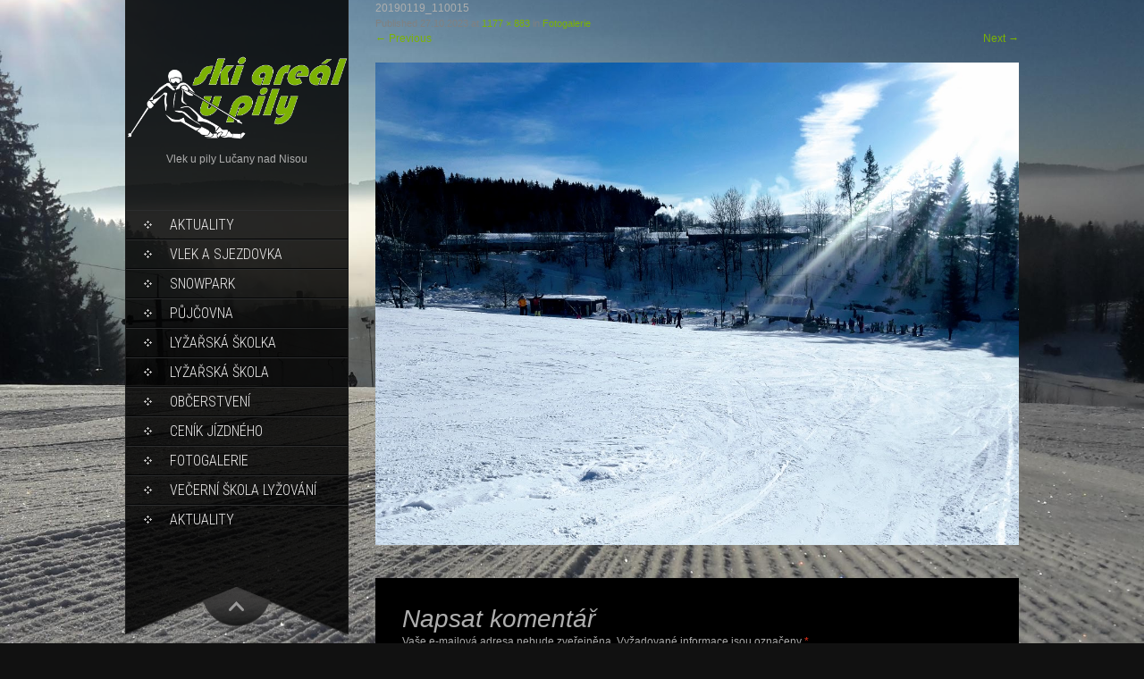

--- FILE ---
content_type: text/html; charset=UTF-8
request_url: http://vlekupily.cz/fotogalerie/20190119_110015/
body_size: 7723
content:
<!DOCTYPE html>
<html lang="cs-CZ">
<head>
<meta charset="UTF-8">
<title>20190119_110015 | Vlek U pily</title>
<link rel="profile" href="http://gmpg.org/xfn/11">
<link rel="pingback" href="http://vlekupily.cz/xmlrpc.php">
<title>20190119_110015 &#8211; Vlek U pily</title>
<link rel='dns-prefetch' href='//fonts.googleapis.com' />
<link rel='dns-prefetch' href='//s.w.org' />
<link rel="alternate" type="application/rss+xml" title="Vlek U pily &raquo; RSS zdroj" href="http://vlekupily.cz/feed/" />
<link rel="alternate" type="application/rss+xml" title="Vlek U pily &raquo; RSS komentářů" href="http://vlekupily.cz/comments/feed/" />
<link rel="alternate" type="application/rss+xml" title="Vlek U pily &raquo; RSS komentářů pro 20190119_110015" href="http://vlekupily.cz/fotogalerie/20190119_110015/#main/feed/" />
		<script type="text/javascript">
			window._wpemojiSettings = {"baseUrl":"https:\/\/s.w.org\/images\/core\/emoji\/11.2.0\/72x72\/","ext":".png","svgUrl":"https:\/\/s.w.org\/images\/core\/emoji\/11.2.0\/svg\/","svgExt":".svg","source":{"concatemoji":"http:\/\/vlekupily.cz\/wp-includes\/js\/wp-emoji-release.min.js?ver=5.1.21"}};
			!function(e,a,t){var n,r,o,i=a.createElement("canvas"),p=i.getContext&&i.getContext("2d");function s(e,t){var a=String.fromCharCode;p.clearRect(0,0,i.width,i.height),p.fillText(a.apply(this,e),0,0);e=i.toDataURL();return p.clearRect(0,0,i.width,i.height),p.fillText(a.apply(this,t),0,0),e===i.toDataURL()}function c(e){var t=a.createElement("script");t.src=e,t.defer=t.type="text/javascript",a.getElementsByTagName("head")[0].appendChild(t)}for(o=Array("flag","emoji"),t.supports={everything:!0,everythingExceptFlag:!0},r=0;r<o.length;r++)t.supports[o[r]]=function(e){if(!p||!p.fillText)return!1;switch(p.textBaseline="top",p.font="600 32px Arial",e){case"flag":return s([55356,56826,55356,56819],[55356,56826,8203,55356,56819])?!1:!s([55356,57332,56128,56423,56128,56418,56128,56421,56128,56430,56128,56423,56128,56447],[55356,57332,8203,56128,56423,8203,56128,56418,8203,56128,56421,8203,56128,56430,8203,56128,56423,8203,56128,56447]);case"emoji":return!s([55358,56760,9792,65039],[55358,56760,8203,9792,65039])}return!1}(o[r]),t.supports.everything=t.supports.everything&&t.supports[o[r]],"flag"!==o[r]&&(t.supports.everythingExceptFlag=t.supports.everythingExceptFlag&&t.supports[o[r]]);t.supports.everythingExceptFlag=t.supports.everythingExceptFlag&&!t.supports.flag,t.DOMReady=!1,t.readyCallback=function(){t.DOMReady=!0},t.supports.everything||(n=function(){t.readyCallback()},a.addEventListener?(a.addEventListener("DOMContentLoaded",n,!1),e.addEventListener("load",n,!1)):(e.attachEvent("onload",n),a.attachEvent("onreadystatechange",function(){"complete"===a.readyState&&t.readyCallback()})),(n=t.source||{}).concatemoji?c(n.concatemoji):n.wpemoji&&n.twemoji&&(c(n.twemoji),c(n.wpemoji)))}(window,document,window._wpemojiSettings);
		</script>
		<style type="text/css">
img.wp-smiley,
img.emoji {
	display: inline !important;
	border: none !important;
	box-shadow: none !important;
	height: 1em !important;
	width: 1em !important;
	margin: 0 .07em !important;
	vertical-align: -0.1em !important;
	background: none !important;
	padding: 0 !important;
}
</style>
	<link rel='stylesheet' id='wp-block-library-css'  href='http://vlekupily.cz/wp-includes/css/dist/block-library/style.min.css?ver=5.1.21' type='text/css' media='all' />
<link rel='stylesheet' id='skt_full_width-gfonts-css'  href='//fonts.googleapis.com/css?family=Roboto+Condensed%3A400%2C300%2C300italic%2C400italic%2C700%2C700italic&#038;ver=5.1.21' type='text/css' media='all' />
<link rel='stylesheet' id='skt_full_width-fonts-css'  href='//fonts.googleapis.com/css?family=Roboto%3A400%2C300%2C700&#038;ver=5.1.21' type='text/css' media='all' />
<link rel='stylesheet' id='skt_full_width-basic-style-css'  href='http://vlekupily.cz/wp-content/themes/skt-full-width/style.css?ver=5.1.21' type='text/css' media='all' />
<link rel='stylesheet' id='skt_full_width-layout-css'  href='http://vlekupily.cz/wp-content/themes/skt-full-width/css/layouts/sidebar-content.css?ver=5.1.21' type='text/css' media='all' />
<link rel='stylesheet' id='skt_full_width-editor-style-css'  href='http://vlekupily.cz/wp-content/themes/skt-full-width/editor-style.css?ver=5.1.21' type='text/css' media='all' />
<link rel='stylesheet' id='skt_full_width-main-style-css'  href='http://vlekupily.cz/wp-content/themes/skt-full-width/css/main.css?ver=5.1.21' type='text/css' media='all' />
<link rel='stylesheet' id='skt_full_width-supersized-default-theme-css'  href='http://vlekupily.cz/wp-content/themes/skt-full-width/css/supersized.css?ver=5.1.21' type='text/css' media='all' />
<link rel='stylesheet' id='skt_full_width-supersized-style-css'  href='http://vlekupily.cz/wp-content/themes/skt-full-width/css/supersized.shutter.css?ver=5.1.21' type='text/css' media='all' />
<script type='text/javascript' src='http://vlekupily.cz/wp-includes/js/jquery/jquery.js?ver=1.12.4'></script>
<script type='text/javascript' src='http://vlekupily.cz/wp-includes/js/jquery/jquery-migrate.min.js?ver=1.4.1'></script>
<script type='text/javascript' src='http://vlekupily.cz/wp-content/themes/skt-full-width/js/supersized.3.2.7.min.js?ver=5.1.21'></script>
<script type='text/javascript' src='http://vlekupily.cz/wp-content/themes/skt-full-width/js/supersized.shutter.js?ver=5.1.21'></script>
<script type='text/javascript' src='http://vlekupily.cz/wp-content/themes/skt-full-width/js/custom.js?ver=5.1.21'></script>
<link rel='https://api.w.org/' href='http://vlekupily.cz/wp-json/' />
<link rel="EditURI" type="application/rsd+xml" title="RSD" href="http://vlekupily.cz/xmlrpc.php?rsd" />
<link rel="wlwmanifest" type="application/wlwmanifest+xml" href="http://vlekupily.cz/wp-includes/wlwmanifest.xml" /> 
<meta name="generator" content="WordPress 5.1.21" />
<link rel='shortlink' href='http://vlekupily.cz/?p=735' />
<link rel="alternate" type="application/json+oembed" href="http://vlekupily.cz/wp-json/oembed/1.0/embed?url=http%3A%2F%2Fvlekupily.cz%2Ffotogalerie%2F20190119_110015%2F%23main" />
<link rel="alternate" type="text/xml+oembed" href="http://vlekupily.cz/wp-json/oembed/1.0/embed?url=http%3A%2F%2Fvlekupily.cz%2Ffotogalerie%2F20190119_110015%2F%23main&#038;format=xml" />
<!-- <meta name="NextGEN" version="2.1.15" /> -->
<style></style><style>.main-navigation {	margin-bottom: -5px;}</style><style>.main-navigation {	margin-bottom: 15px;}</style><style>#site-nav ul li a:hover, #site-nav li.current_page_item a{background-image:url(http://vlekupily.cz/wp-content/themes/skt-full-width/images/nav-icon-hover.png)}#site-nav ul li a:hover, #site-nav li.current_page_item a, div.slide-title a:hover{color:#7BB303;}mark, ins, a, h2#page-title:first-letter,.archive h1.page-title:first-letter,.page h1.entry-title:first-letter, h2#page-title:first-letter,.archive h1.page-title:first-letter,.page h1.entry-title:first-letter, .single-post h1.entry-title:first-letter, .entry-meta a, .search h1.entry-title:first-letter,.archive h1.entry-title:first-letter, .read-more a:hover, .recent-post .post-box .post-text a, aside ul li a:hover, .widget ul li a:hover, h3.company-title:first-letter, .footer-menu ul li a:hover, .social a:hover, .footer-bottom a{color:#7BB303;}button, html input[type="button"], input[type="reset"],input[type="submit"]{background-color:#7BB303;}.pagination ul  > li  > a, .pagination ul  > li  > span{background:linear-gradient(#89b219, #3f8d03) !important; background:-moz-linear-gradient(#89b219, #3f8d03) !important; background:-webkit-linear-gradient(#89b219, #3f8d03) !important; background:-o-linear-gradient(#89b219, #3f8d03) !important;}.pagination ul  > li:hover > a, .pagination ul  > li > span.current{background:linear-gradient(#3f8d03, #89b219) !important; background:-moz-linear-gradient(#3f8d03, #89b219) !important; background:-webkit-linear-gradient(#3f8d03, #89b219) !important; background:-o-linear-gradient(#3f8d03, #89b219) !important;}</style><script type="text/javascript">
	jQuery(document).ready(function(){
		jQuery.supersized({
			// Functionality
			slideshow               :   1,			// Slideshow on/off
			autoplay				:	1,			// Determines whether slideshow begins playing when page is loaded. 
			start_slide             :   1,			// Start slide (0 is random)
			stop_loop				:	0,			// Pauses slideshow on last slide
			random					: 	0,			// Randomize slide order (Ignores start slide)
			slide_interval          :   5000,		// Length between transitions
			transition              :   1,
			transition_speed		:	1000,		// Speed of transition
			new_window				:	1,			// Image links open in new window/tab
			pause_hover             :   0,			// Pause slideshow on hover
			keyboard_nav            :   1,			// Keyboard navigation on/off
			performance				:	1,			// 0-Normal, 1-Hybrid speed/quality, 2-Optimizes image quality, 3-Optimizes transition speed // (Only works for Firefox/IE, not Webkit)
			image_protect			:	0,			// Disables image dragging and right click with Javascript
	
			// Size & Position
			min_width		        :   0,			// Min width allowed (in pixels)
			min_height		        :   0,			// Min height allowed (in pixels)
			vertical_center         :   1,			// Vertically center background
			horizontal_center       :   1,			// Horizontally center background
			fit_always				:	0,			// Image will never exceed browser width or height (Ignores min. dimensions)
			fit_portrait         	:   1,			// Portrait images will not exceed browser height
			fit_landscape			:   0,			// Landscape images will not exceed browser width
	
			// Components 				
			slide_links				:	'blank',	// Individual links for each slide (Options: false, 'num', 'name', 'blank')
			thumb_links				:	1,			// Individual thumb links for each slide
			thumbnail_navigation    :   0,			// Thumbnail navigation
			slides 					:  	[			// Slideshow Images
											{image : 'http://vlekupily.cz/wp-content/uploads/2015/11/uvodni.jpg', title : '', thumb : 'http://vlekupily.cz/wp-content/uploads/2015/11/uvodni.jpg', url : ''},
										],
			// Theme Options 
			progress_bar			:	1,			// Timer for each slide			
			mouse_scrub				:	0
		});
		
		// hide controller if only 1 image exist.
		var cntSlide = jQuery('ul#thumb-list li').length;
		if( cntSlide < 2 ){
			jQuery('#controls-wrapper').css('visibility','hidden');
		}
	});
	
	</script>
		<script>
    jQuery(document).ready(function() {
        jQuery("#header-bottom-shape").click(function(){
            if ( jQuery( "#site-nav" ).is( ":hidden" ) ) {
                jQuery( "#site-nav" ).slideDown("slow");
            } else {
                jQuery( "#site-nav" ).slideUp("slow");
            }
            jQuery( this ).toggleClass('showDown');
        });
        jQuery( "#site-nav li:last" ).addClass("noBottomBorder");
        jQuery( "#site-nav li:parent" ).find('ul.sub-menu').parent().addClass("haschild");
    });
	</script>
    		<style type="text/css">
		
	</style>
	<style type="text/css" id="custom-background-css">
body.custom-background { background-image: url("http://vlekupily.cz/wp-content/uploads/2015/11/uvodni.jpg"); background-position: left top; background-size: auto; background-repeat: repeat; background-attachment: scroll; }
</style>
	<link rel='stylesheet' id='nextgen_widgets_style-css'  href='http://vlekupily.cz/wp-content/plugins/nextgen-gallery/products/photocrati_nextgen/modules/widget/static/widgets.min.css?ver=5.1.21' type='text/css' media='all' />
<link rel='stylesheet' id='nextgen_basic_thumbnails_style-css'  href='http://vlekupily.cz/wp-content/plugins/nextgen-gallery/products/photocrati_nextgen/modules/nextgen_basic_gallery/static/thumbnails/nextgen_basic_thumbnails.min.css?ver=5.1.21' type='text/css' media='all' />
<link rel='stylesheet' id='ngg_trigger_buttons-css'  href='http://vlekupily.cz/wp-content/plugins/nextgen-gallery/products/photocrati_nextgen/modules/nextgen_gallery_display/static/trigger_buttons.min.css?ver=5.1.21' type='text/css' media='all' />
<link rel='stylesheet' id='fancybox-0-css'  href='http://vlekupily.cz/wp-content/plugins/nextgen-gallery/products/photocrati_nextgen/modules/lightbox/static/fancybox/jquery.fancybox-1.3.4.min.css?ver=5.1.21' type='text/css' media='all' />
<link rel='stylesheet' id='fontawesome-css'  href='http://vlekupily.cz/wp-content/plugins/nextgen-gallery/products/photocrati_nextgen/modules/nextgen_gallery_display/static/fontawesome/font-awesome.min.css?ver=5.1.21' type='text/css' media='all' />
<link rel='stylesheet' id='nextgen_pagination_style-css'  href='http://vlekupily.cz/wp-content/plugins/nextgen-gallery/products/photocrati_nextgen/modules/nextgen_pagination/static/style.min.css?ver=5.1.21' type='text/css' media='all' />
<link rel='stylesheet' id='nggallery-css'  href='http://vlekupily.cz/wp-content/ngg_styles/nggallery.css?ver=5.1.21' type='text/css' media='all' />
</head>

<body class="attachment attachment-template-default attachmentid-735 attachment-jpeg custom-background">
<div id="page" class="hfeed site">
	
	
    <div id="wrapper">
        <div id="secondary" class="widget-area " role="complementary">
            <div class="header">
                <div class="logo">
                    <h1 class="site-title"><a href="http://vlekupily.cz/" rel="home">
                    	 	                    	<img src="http://vlekupily.cz/wp-content/uploads/2017/01/logo_ski.png" />
                                            </a></h1>
                    <h2 class="site-description">Vlek u pily Lučany nad Nisou</h2><br />
                </div>
              
                <div id="site-nav">
                    <div class="mobile_nav">Menu...</div>
                     <nav id="nav">
                       <div class="menu-prvni-menu-container"><ul id="menu-prvni-menu" class="menu"><li id="menu-item-995" class="menu-item menu-item-type-post_type menu-item-object-page menu-item-995"><a href="http://vlekupily.cz/aktuality/">Aktuality</a></li>
<li id="menu-item-183" class="menu-item menu-item-type-post_type menu-item-object-page menu-item-183"><a href="http://vlekupily.cz/vlek-a-sjezdovka/">Vlek a sjezdovka</a></li>
<li id="menu-item-182" class="menu-item menu-item-type-post_type menu-item-object-page menu-item-182"><a href="http://vlekupily.cz/snowpark/">Snowpark</a></li>
<li id="menu-item-181" class="menu-item menu-item-type-post_type menu-item-object-page menu-item-181"><a href="http://vlekupily.cz/pujcovna/">Půjčovna</a></li>
<li id="menu-item-43" class="menu-item menu-item-type-post_type menu-item-object-page menu-item-43"><a href="http://vlekupily.cz/lyzarska-skolka/">Lyžařská školka</a></li>
<li id="menu-item-180" class="menu-item menu-item-type-post_type menu-item-object-page menu-item-180"><a href="http://vlekupily.cz/123-2/">Lyžařská škola</a></li>
<li id="menu-item-179" class="menu-item menu-item-type-post_type menu-item-object-page menu-item-179"><a href="http://vlekupily.cz/obcerstveni/">Občerstvení</a></li>
<li id="menu-item-178" class="menu-item menu-item-type-post_type menu-item-object-page menu-item-178"><a href="http://vlekupily.cz/cenik-jizdneho/">Ceník jízdného</a></li>
<li id="menu-item-216" class="menu-item menu-item-type-post_type menu-item-object-page menu-item-216"><a href="http://vlekupily.cz/fotogalerie/">Fotogalerie</a></li>
<li id="menu-item-594" class="menu-item menu-item-type-post_type menu-item-object-page menu-item-594"><a href="http://vlekupily.cz/vecerni-skola-lyzovani/">Večerní škola lyžování</a></li>
<li id="menu-item-997" class="menu-item menu-item-type-post_type menu-item-object-page menu-item-997"><a href="http://vlekupily.cz/aktuality/">Aktuality</a></li>
</ul></div>                     </nav> 
                </div><!-- site-nav -->
                <div class="header-bottom">
                    <div id="header-bottom-shape">
                    </div><!-- header-bottom-shape2 -->
                </div><!-- header-bottom -->
                    
            </div><!-- header -->
        </div><!-- secondary -->
          
	<div id="primary" class="content-area image-attachment">
		<main id="main" class="site-main" role="main">

		
			<article id="post-735" class="post-735 attachment type-attachment status-inherit hentry">
				<header class="entry-header">
					<h1 class="entry-title">20190119_110015</h1>
					<div class="entry-meta">
						Published <span class="entry-date"><time class="entry-date" datetime="2023-10-27T16:36:24+01:00">27.10.2023</time></span> at <a href="http://vlekupily.cz/wp-content/uploads/2015/11/20190119_110015.jpg">1177 &times; 883</a> in <a href="http://vlekupily.cz/fotogalerie/" rel="gallery">Fotogalerie</a>					</div><!-- .entry-meta -->

					<nav role="navigation" id="image-navigation" class="image-navigation">
						<div class="nav-previous"><a href='http://vlekupily.cz/fotogalerie/20190119_105625/#main'><span class="meta-nav">&larr;</span> Previous</a></div>
						<div class="nav-next"><a href='http://vlekupily.cz/fotogalerie/20190119_112037/#main'>Next <span class="meta-nav">&rarr;</span></a></div>
					</nav><!-- #image-navigation -->
				</header><!-- .entry-header -->

				<div class="entry-content">
					<div class="entry-attachment">
						<div class="attachment">
							<a href="http://vlekupily.cz/fotogalerie/20190119_112037/#main" rel="attachment"><img width="1177" height="883" src="http://vlekupily.cz/wp-content/uploads/2015/11/20190119_110015.jpg" class="attachment-1200x1200 size-1200x1200" alt="" srcset="http://vlekupily.cz/wp-content/uploads/2015/11/20190119_110015.jpg 1177w, http://vlekupily.cz/wp-content/uploads/2015/11/20190119_110015-300x225.jpg 300w, http://vlekupily.cz/wp-content/uploads/2015/11/20190119_110015-1024x768.jpg 1024w" sizes="(max-width: 1177px) 100vw, 1177px" /></a>						</div><!-- .attachment -->

											</div><!-- .entry-attachment -->

									</div><!-- .entry-content -->

							</article><!-- #post-## -->

			
	<div id="comments" class="comments-area">

	
	
	
		<div id="respond" class="comment-respond">
		<h3 id="reply-title" class="comment-reply-title">Napsat komentář <small><a rel="nofollow" id="cancel-comment-reply-link" href="/fotogalerie/20190119_110015/#respond" style="display:none;">Zrušit odpověď na komentář</a></small></h3>			<form action="http://vlekupily.cz/wp-comments-post.php" method="post" id="commentform" class="comment-form">
				<p class="comment-notes"><span id="email-notes">Vaše e-mailová adresa nebude zveřejněna.</span> Vyžadované informace jsou označeny <span class="required">*</span></p><p class="comment-form-comment"><label for="comment">Komentář</label> <textarea id="comment" name="comment" cols="45" rows="8" maxlength="65525" required="required"></textarea></p><p class="comment-form-author"><label for="author">Jméno <span class="required">*</span></label> <input id="author" name="author" type="text" value="" size="30" maxlength="245" required='required' /></p>
<p class="comment-form-email"><label for="email">E-mail <span class="required">*</span></label> <input id="email" name="email" type="text" value="" size="30" maxlength="100" aria-describedby="email-notes" required='required' /></p>
<p class="comment-form-url"><label for="url">Webová stránka</label> <input id="url" name="url" type="text" value="" size="30" maxlength="200" /></p>
<p class="comment-form-cookies-consent"><input id="wp-comment-cookies-consent" name="wp-comment-cookies-consent" type="checkbox" value="yes" /><label for="wp-comment-cookies-consent">Uložit do prohlížeče jméno, e-mail a webovou stránku pro budoucí komentáře.</label></p>
<p class="form-submit"><input name="submit" type="submit" id="submit" class="submit" value="Odeslat komentář" /> <input type='hidden' name='comment_post_ID' value='735' id='comment_post_ID' />
<input type='hidden' name='comment_parent' id='comment_parent' value='0' />
</p>			</form>
			</div><!-- #respond -->
	
</div><!-- #comments -->

		
		</main><!-- #main -->
	</div><!-- #primary -->

<div id="sidebar">
    
    <aside id="ngg-images-2" class="widget ngg_images"><div class="hslice" id="ngg-webslice"><h1 class="entry-title widget-title">Náhodný snímek</h1><div class="ngg-widget entry-content">
            <a href="http://vlekupily.cz/wp-content/gallery/galerie/20150207_090304.jpg"
           title=" "
           data-image-id='60'
           class="ngg-fancybox" rel="e5e575661947f7b0b8a39ee988cc705e"           ><img title="20150207_090304"
                 alt="20150207_090304"
                 src="http://vlekupily.cz/wp-content/gallery/galerie/thumbs/thumbs_20150207_090304.jpg"
                 width="200"
                 height="150"
            /></a>
    </div>

</div></aside><aside id="text-2" class="widget widget_text">			<div class="textwidget"></div>
		</aside>	
</div><!-- sidebar -->	<div id="footer-sidebar" class="widget-area clear" role="complementary">
			 		


	</div><!-- #secondary -->
﻿
	</div><!-- #content -->
    <div class="clear"></div>
	<footer id="colophon" class="site-footer" role="contentinfo">
    	<div class="foot_col_container">
            <div class="footer-menu"><h2>Info</h2>
                <div class="container"><h3 class="company-title">Počasí</h3><a href="http://www.slunecno.cz/mista/u-pily-lucany-8646"><img src="http://www.slunecno.cz/pocasi-na-web.php?n&amp;m=8646&amp;p1=141414&amp;pruhl" alt="Počasí U pily Lučany - Slunečno.cz" style="border: 0px;" /></a><br><br>
<h3 class="company-title">Počítadlo přístupů</h3>

<A HREF="http://www.toplist.cz/" target="_blank"><IMG
SRC="http://toplist.cz/count.asp?logo=mc&ID=170742" 
border="0" width="88" height="60"></A>


</div>
            </div><!-- footer-menu -->
            <div class="social"><h2>Mapa</h2>
                <div class="container">
                    <a href="http://mapy.cz/turisticka?x=15.2132850&y=50.7495116&z=15"><img src="http://vlekupily.cz/wp-content/uploads/2015/11/mapa1.jpg" width="200" height="240" frameborder="0" style="border:0"></a>
                    
                </div>
            </div><!-- social -->
            <div class="contact"><h2>Kontakt</h2>
                 <h3 class="company-title">Lyžařský vlek U pily</h3>
                 <p>Lučany nad Nisou</p>
                 <p>GPS: 50.7493978N, 15.2158600E</p>
                 <p><strong>Mobil :</strong> 775 330 320, 777 888 295</p>
                 <p><strong>Email :</strong> info@vlekupily.cz</p>
<a href="https://www.facebook.com/profile.php?id=100008634631486&fref=ts"><img src="https://static.xx.fbcdn.net/rsrc.php/yl/r/H3nktOa7ZMg.ico" alt="U pily Lučany" style="border: 0px;" /> </a>	
            </div><!-- contact -->
            <div class="clear"></div>
        </div>
	</footer><!-- #colophon -->
  <div class="footer-bottom">
	  <div class="foot_col_container">
        <div class="bottom-left">
        	Vlek U pily 2015. Všechna práva vyhrazena        </div><!-- bottom-left -->    
        <div class="bottom-right">
						
		</div><!-- bottom-right --><div class="clear"></div>
        </div><!-- footer-bottom -->
	</div>
</div><!-- #page -->

</div><!-- #primary -->
  </div><!-- wrapper -->
  <!-- ngg_resource_manager_marker --><script type='text/javascript' src='http://vlekupily.cz/wp-includes/js/comment-reply.min.js?ver=5.1.21'></script>
<script type='text/javascript' src='http://vlekupily.cz/wp-includes/js/wp-embed.min.js?ver=5.1.21'></script>
<script type='text/javascript'>
/* <![CDATA[ */
var photocrati_ajax = {"url":"http:\/\/vlekupily.cz\/?photocrati_ajax=1","wp_home_url":"http:\/\/vlekupily.cz","wp_site_url":"http:\/\/vlekupily.cz","wp_root_url":"http:\/\/vlekupily.cz","wp_plugins_url":"http:\/\/vlekupily.cz\/wp-content\/plugins","wp_content_url":"http:\/\/vlekupily.cz\/wp-content","wp_includes_url":"http:\/\/vlekupily.cz\/wp-includes\/","ngg_param_slug":"nggallery"};
/* ]]> */
</script>
<script type='text/javascript' src='http://vlekupily.cz/wp-content/plugins/nextgen-gallery/products/photocrati_nextgen/modules/ajax/static/ajax.min.js?ver=5.1.21'></script>
<script type='text/javascript'>
/* <![CDATA[ */

var galleries = {};
galleries.gallery_e5e575661947f7b0b8a39ee988cc705e = {"id":null,"source":"random_images","container_ids":[],"gallery_ids":[],"album_ids":[],"tag_ids":[],"display_type":"photocrati-nextgen_basic_thumbnails","exclusions":[],"order_by":"sortorder","order_direction":"ASC","image_ids":[],"entity_ids":[],"tagcloud":false,"inner_content":null,"returns":"included","slug":"widget-ngg-images-2","display_settings":{"override_thumbnail_settings":"0","thumbnail_width":"240","thumbnail_height":"160","thumbnail_crop":"1","images_per_page":1,"number_of_columns":"2","ajax_pagination":"0","show_all_in_lightbox":false,"use_imagebrowser_effect":false,"show_slideshow_link":false,"slideshow_link_text":"[Uk\u00e1zat prezentaci]","template":"\/home\/html\/moris.savana-hosting.cz\/public_html\/vlekupily.cz\/wp-content\/plugins\/nextgen-gallery\/products\/photocrati_nextgen\/modules\/widget\/templates\/display_gallery.php","use_lightbox_effect":true,"display_no_images_error":1,"disable_pagination":true,"thumbnail_quality":"100","thumbnail_watermark":0,"ngg_triggers_display":"never","maximum_entity_count":1,"image_type":"thumb","show_thumbnail_link":false,"image_width":200,"image_height":150,"widget_setting_title":"N\u00e1hodn\u00fd sn\u00edmek","widget_setting_before_widget":"<aside id=\"ngg-images-2\" class=\"widget ngg_images\"><div class=\"hslice\" id=\"ngg-webslice\">","widget_setting_before_title":"<h1 class=\"entry-title widget-title\">","widget_setting_after_widget":"<\/div><\/aside>","widget_setting_after_title":"<\/h1>","widget_setting_width":200,"widget_setting_height":150,"widget_setting_show_setting":"thumbnail","widget_setting_widget_id":"ngg-images-2"},"excluded_container_ids":[],"sortorder":[],"maximum_entity_count":1,"__defaults_set":true,"variation":2,"_errors":[],"ID":"e5e575661947f7b0b8a39ee988cc705e"};
galleries.gallery_e5e575661947f7b0b8a39ee988cc705e.wordpress_page_root = "http:\/\/vlekupily.cz\/fotogalerie\/20190119_110015\/#main";
var nextgen_lightbox_settings = {"static_path":"http:\/\/vlekupily.cz\/wp-content\/plugins\/nextgen-gallery\/products\/photocrati_nextgen\/modules\/lightbox\/static","context":"nextgen_images"};
/* ]]> */
</script>
<script type='text/javascript' src='http://vlekupily.cz/wp-content/plugins/nextgen-gallery/products/photocrati_nextgen/modules/nextgen_gallery_display/static/common.min.js?ver=2.1.15'></script>
<script type='text/javascript' src='http://vlekupily.cz/wp-content/plugins/nextgen-gallery/products/photocrati_nextgen/modules/nextgen_basic_gallery/static/thumbnails/nextgen_basic_thumbnails.min.js?ver=5.1.21'></script>
<script type='text/javascript' src='http://vlekupily.cz/wp-content/plugins/nextgen-gallery/products/photocrati_nextgen/modules/lightbox/static/lightbox_context.min.js'></script>
<script type='text/javascript' src='http://vlekupily.cz/wp-content/plugins/nextgen-gallery/products/photocrati_nextgen/modules/lightbox/static/fancybox/jquery.easing-1.3.pack.js'></script>
<script type='text/javascript' src='http://vlekupily.cz/wp-content/plugins/nextgen-gallery/products/photocrati_nextgen/modules/lightbox/static/fancybox/jquery.fancybox-1.3.4.pack.js'></script>
<script type='text/javascript' src='http://vlekupily.cz/wp-content/plugins/nextgen-gallery/products/photocrati_nextgen/modules/lightbox/static/fancybox/nextgen_fancybox_init.min.js'></script>
</body>
</html>